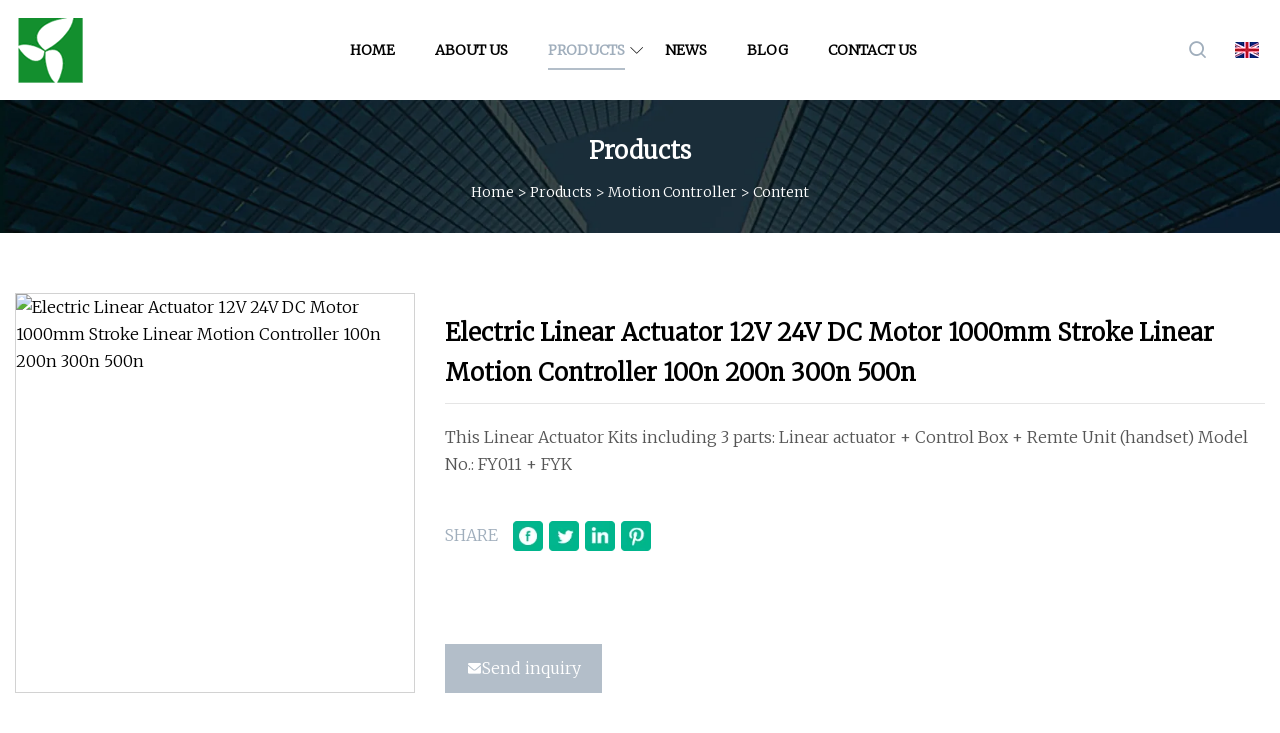

--- FILE ---
content_type: text/html; charset=utf-8
request_url: https://www.davidhenham.com/products/aelectric-linear-actuator-12v-24v-dc-motor-1000mm-stroke-linear-motion-controller-100n-200n-300n-500n.htm
body_size: 5587
content:
<!doctype html>
<html lang="en">
<head>
<meta http-equiv="Content-type" content="text/html;charset=utf-8">
<title>Electric Linear Actuator 12V 24V DC Motor 1000mm Stroke Linear Motion Controller 100n 200n 300n 500n | Shaanxi Hybrid Servo Group Co.,Ltd</title>
<meta name="description" content="Electric Linear Actuator 12V 24V DC Motor 1000mm Stroke Linear Motion Controller 100n 200n 300n 500n">
<meta name="keywords" content="Electric Linear Actuator 12V 24V DC Motor 1000mm Stroke Linear Motion Controller 100n 200n 300n 500n">
<meta id="view" name="viewport" content="initial-scale=1, minimum-scale=1, maximum-scale=5, viewport-fit=cover">
<meta name="application-name" content="Shaanxi Hybrid Servo Group Co.,Ltd">
<meta name="twitter:card" content="summary">
<meta name="twitter:title" content="Electric Linear Actuator 12V 24V DC Motor 1000mm Stroke Linear Motion Controller 100n 200n 300n 500n | Shaanxi Hybrid Servo Group Co.,Ltd">
<meta name="twitter:description" content="Electric Linear Actuator 12V 24V DC Motor 1000mm Stroke Linear Motion Controller 100n 200n 300n 500n">
<meta name="twitter:image" content="https://www.davidhenham.com/uploads/s/fb43653bd0334b75bf3d0de3b95c62bb.webp">
<meta http-equiv="X-UA-Compatible" content="IE=edge">
<meta property="og:site_name" content="Shaanxi Hybrid Servo Group Co.,Ltd">
<meta property="og:type" content="product.item">
<meta property="og:title" content="Electric Linear Actuator 12V 24V DC Motor 1000mm Stroke Linear Motion Controller 100n 200n 300n 500n | Shaanxi Hybrid Servo Group Co.,Ltd">
<meta property="og:description" content="Electric Linear Actuator 12V 24V DC Motor 1000mm Stroke Linear Motion Controller 100n 200n 300n 500n">
<meta property="og:url" content="https://www.davidhenham.com/products/aelectric-linear-actuator-12v-24v-dc-motor-1000mm-stroke-linear-motion-controller-100n-200n-300n-500n.htm">
<meta property="og:image" content="https://www.davidhenham.com/uploads/s/fb43653bd0334b75bf3d0de3b95c62bb.webp">
<link href="https://www.davidhenham.com/products/aelectric-linear-actuator-12v-24v-dc-motor-1000mm-stroke-linear-motion-controller-100n-200n-300n-500n.htm" rel="canonical">
<link href="https://www.davidhenham.com/uploadimg/icons8735586530.png" rel="shortcut icon" type="image/x-icon">
<link href="https://fonts.googleapis.com" rel="preconnect">
<link href="https://fonts.gstatic.com" rel="preconnect" crossorigin>
<link href="https://fonts.googleapis.com/css2?family=Merriweather:ital,wght@0,300;1,300&display=swap" rel="stylesheet">
<link href="https://www.davidhenham.com/themes/zakra/toast.css" rel="stylesheet">
<link href="https://www.davidhenham.com/themes/zakra/grey/style.css" rel="stylesheet">
<link href="https://www.davidhenham.com/themes/zakra/grey/page.css" rel="stylesheet">
<script type="application/ld+json">
[{"@context": "https://schema.org/",
"@type": "BreadcrumbList",
"itemListElement": [{
"@type": "ListItem",
"name": "Home",
"position": 1,
"item": "https://www.davidhenham.com/"},{
"@type": "ListItem",
"name": "Products",
"position": 2,
"item": "https://www.davidhenham.com/products.htm"},{
"@type": "ListItem",
"name": "Motion Controller",
"position": 3,
"item": "https://www.davidhenham.com/motion-controller.htm"},{
"@type": "ListItem",
"name": "Electric Linear Actuator 12V 24V DC Motor 1000mm Stroke Linear Motion Controller 100n 200n 300n 500n",
"position": 4,
"item": "https://www.davidhenham.com/products/aelectric-linear-actuator-12v-24v-dc-motor-1000mm-stroke-linear-motion-controller-100n-200n-300n-500n.htm"}]}]
</script>
</head>
<body class="index">
<!-- header -->
<header>
  <div class="container">
    <div class="head-logo"><a href="https://www.davidhenham.com/" title="Shaanxi Hybrid Servo Group Co.,Ltd"><img src="/uploadimg/8735586530.png" width="70" height="70" alt="Shaanxi Hybrid Servo Group Co.,Ltd"><p>Shaanxi Hybrid Servo Group Co.,Ltd</p></a></div>
    <div class="head-content">
      <nav>
        <ul>
          <li><a href="https://www.davidhenham.com/">Home</a></li>
          <li><a href="https://www.davidhenham.com/about-us.htm">About us</a></li>
          <li class="active"><a href="https://www.davidhenham.com/products.htm">Products</a><em class="iconfont icon-xiangxia"></em>
            <ul class="submenu">
              <li><a href="https://www.davidhenham.com/hybrid-servo.htm">Hybrid Servo</a></li>
              <li><a href="https://www.davidhenham.com/hybrid-servo-drive.htm">Hybrid Servo Drive</a></li>
              <li><a href="https://www.davidhenham.com/hybrid-servo-motor.htm">Hybrid Servo Motor</a></li>
              <li><a href="https://www.davidhenham.com/stepper.htm">Stepper</a></li>
              <li><a href="https://www.davidhenham.com/2-phase-stepper-drive.htm">2 Phase Stepper Drive</a></li>
              <li><a href="https://www.davidhenham.com/3-phase-stepper-drive.htm">3 Phase Stepper Drive</a></li>
              <li><a href="https://www.davidhenham.com/2-phase-stepper-motor.htm">2 Phase Stepper Motor</a></li>
              <li><a href="https://www.davidhenham.com/3-phase-stepper-motor.htm">3 Phase Stepper Motor</a></li>
              <li><a href="https://www.davidhenham.com/motion-controller.htm">Motion Controller</a></li>
              <li><a href="https://www.davidhenham.com/cnc-milling-controller.htm">Cnc Milling Controller</a></li>
              <li><a href="https://www.davidhenham.com/cnc-lathe-controller.htm">Cnc Lathe Controller</a></li>
              <li><a href="https://www.davidhenham.com/cnc-router-controller.htm">Cnc Router Controller</a></li>
              <li><a href="https://www.davidhenham.com/servo-system.htm">Servo system</a></li>
              <li><a href="https://www.davidhenham.com/ac-servo-drive.htm">AC Servo Drive</a></li>
              <li><a href="https://www.davidhenham.com/ac-servo-motor.htm">AC Servo Motor</a></li>
              <li><a href="https://www.davidhenham.com/power-supply.htm">Power Supply</a></li>
            </ul>
          </li>
          <li><a href="https://www.davidhenham.com/news.htm">News</a></li>
          <li><a href="https://www.davidhenham.com/blog.htm">Blog</a></li>
          <li><a href="https://www.davidhenham.com/contact-us.htm">Contact us</a></li>
        </ul>
      </nav>
    </div>
    <div class="head-right">
      <div class="head-search"><em class="iconfont icon-search"></em>
        <div class="search-box">
          <input type="text" placeholder="Keyword" id="txtSearch">
          <em class="iconfont icon-search" onclick="SearchProBtn()" title="search"></em>
        </div>
      </div>
      <div class="languagelist">
        <div title="Language" class="languagelist-icon"><span>Language</span></div>
        <div class="languagelist-drop"><span class="languagelist-arrow"></span>
          <ul class="languagelist-wrap">
            <li class="languagelist-active"><a href="https://www.davidhenham.com/products/aelectric-linear-actuator-12v-24v-dc-motor-1000mm-stroke-linear-motion-controller-100n-200n-300n-500n.htm"><img src="https://www.davidhenham.com/themes/zakra/images/language/en.png" width="24" height="16" alt="English" title="en">English</a></li>
                                    <li>
                                        <a href="https://fr.davidhenham.com/products/aelectric-linear-actuator-12v-24v-dc-motor-1000mm-stroke-linear-motion-controller-100n-200n-300n-500n.htm">
                                            <img src="/themes/zakra/images/language/fr.png" width="24" height="16" alt="Français" title="fr">
                                            Français
                                        </a>
                                    </li>
                                    <li>
                                        <a href="https://de.davidhenham.com/products/aelectric-linear-actuator-12v-24v-dc-motor-1000mm-stroke-linear-motion-controller-100n-200n-300n-500n.htm">
                                            <img src="/themes/zakra/images/language/de.png" width="24" height="16" alt="Deutsch" title="de">
                                            Deutsch
                                        </a>
                                    </li>
                                    <li>
                                        <a href="https://es.davidhenham.com/products/aelectric-linear-actuator-12v-24v-dc-motor-1000mm-stroke-linear-motion-controller-100n-200n-300n-500n.htm">
                                            <img src="/themes/zakra/images/language/es.png" width="24" height="16" alt="Español" title="es">
                                            Español
                                        </a>
                                    </li>
                                    <li>
                                        <a href="https://it.davidhenham.com/products/aelectric-linear-actuator-12v-24v-dc-motor-1000mm-stroke-linear-motion-controller-100n-200n-300n-500n.htm">
                                            <img src="/themes/zakra/images/language/it.png" width="24" height="16" alt="Italiano" title="it">
                                            Italiano
                                        </a>
                                    </li>
                                    <li>
                                        <a href="https://pt.davidhenham.com/products/aelectric-linear-actuator-12v-24v-dc-motor-1000mm-stroke-linear-motion-controller-100n-200n-300n-500n.htm">
                                            <img src="/themes/zakra/images/language/pt.png" width="24" height="16" alt="Português" title="pt">
                                            Português
                                        </a>
                                    </li>
                                    <li>
                                        <a href="https://ja.davidhenham.com/products/aelectric-linear-actuator-12v-24v-dc-motor-1000mm-stroke-linear-motion-controller-100n-200n-300n-500n.htm"><img src="/themes/zakra/images/language/ja.png" width="24" height="16" alt="日本語" title="ja"> 日本語</a>
                                    </li>
                                    <li>
                                        <a href="https://ko.davidhenham.com/products/aelectric-linear-actuator-12v-24v-dc-motor-1000mm-stroke-linear-motion-controller-100n-200n-300n-500n.htm"><img src="/themes/zakra/images/language/ko.png" width="24" height="16" alt="한국어" title="ko"> 한국어</a>
                                    </li>
                                    <li>
                                        <a href="https://ru.davidhenham.com/products/aelectric-linear-actuator-12v-24v-dc-motor-1000mm-stroke-linear-motion-controller-100n-200n-300n-500n.htm"><img src="/themes/zakra/images/language/ru.png" width="24" height="16" alt="Русский" title="ru"> Русский</a>
                                    </li>
 	  </ul>
        </div>
      </div>
      <div class="menu-btn"><em></em><em></em><em></em></div>
    </div>
  </div>
</header>
<!-- site content -->
<main class="main-prodetails">
  <div class="inner-banner"><img src="/themes/zakra/images/inner-banner.webp" alt="banner">
    <div class="inner-content">
      <h2 class="inner-title">Products</h2>
      <div class="page-breadcrumbs"><a href="https://www.davidhenham.com/">Home</a> > <a href="/products@suffix">Products</a> > <a href="/motion-controller.htm">Motion Controller</a> > <span>Content</span></div>
    </div>
  </div>
  <div class="page-main page-flex page-prodetails">
    <div class="container">
      <div class="page-content">
        <div class="preview">
          <div class="prepview-img"><img src="/uploads/s/fb43653bd0334b75bf3d0de3b95c62bb.webp" alt="Electric Linear Actuator 12V 24V DC Motor 1000mm Stroke Linear Motion Controller 100n 200n 300n 500n"></div>
          <div class="preview-info">
            <div class="preview-info-top">
              <h1 class="prodetails-name">Electric Linear Actuator 12V 24V DC Motor 1000mm Stroke Linear Motion Controller 100n 200n 300n 500n</h1>
              <div class="prodetails-text line5">This Linear Actuator Kits including 3 parts: Linear actuator + Control Box + Remte Unit (handset) Model No.: FY011 + FYK</div>
              <div class="sharewrap-box"><span>SHARE</span>
                <div class="sharewrap"></div>
              </div>
            </div>
            <div class="prodetails-btn"><a href="javascript:void(0)" class="tosendinquiry"><em class="iconfont icon-mail"></em>Send inquiry</a></div>
          </div>
        </div>
        <div class="prodetails-content">
          <div class="detail-title">
            <p>Description</p>
          </div>
          <article><h5>Basic Info</h5>                                        <table border="1" cellpadding="0" cellspacing="0" class="table">                                            <tbody><tr>                            <td>Model NO.</td>                            <td>FY01</td>                        </tr>                                            <tr>                            <td>Certification</td>                            <td>RoHS, CE</td>                        </tr>                                            <tr>                            <td>IP Rating</td>                            <td>IP43</td>                        </tr>                                            <tr>                            <td>Limit Switch</td>                            <td>Built-in</td>                        </tr>                                            <tr>                            <td>Voltage</td>                            <td>24VDC</td>                        </tr>                                            <tr>                            <td>Standard Stroke</td>                            <td>350mm</td>                        </tr>                                            <tr>                            <td>Max Thrust</td>                            <td>6000N</td>                        </tr>                                            <tr>                            <td>Usage</td>                            <td>Cabinet, Chair, Table, Bed, Sofa</td>                        </tr>                                            <tr>                            <td>Function</td>                            <td>Driving</td>                        </tr>                                            <tr>                            <td>Stroke</td>                            <td>50-1000mm</td>                        </tr>                                            <tr>                            <td>Mini Install Dimension</td>                            <td>S+175mm</td>                        </tr>                                            <tr>                            <td>Input Voltage</td>                            <td>12V or 24VDC</td>                        </tr>                                            <tr>                            <td>Type of Duty</td>                            <td>S2-10min</td>                        </tr>                                            <tr>                            <td>Transport Package</td>                            <td>Standard Export Carton</td>                        </tr>                                            <tr>                            <td>Specification</td>                            <td>CE / RoHs</td>                        </tr>                                            <tr>                            <td>Trademark</td>                            <td>JDR</td>                        </tr>                                            <tr>                            <td>Origin</td>                            <td>China</td>                        </tr>                                            <tr>                            <td>HS Code</td>                            <td>940190900</td>                        </tr>                                            <tr>                            <td>Production Capacity</td>                            <td>5000 Sets/Month</td>                        </tr>                                    </tbody></table>                                                <h5>Product Description</h5>                                                                            This Linear Actuator Kits including 3 parts:<br>Linear actuator + Control Box + Remte Unit (handset)<br><br>Model No.: FY011 + FYK011 + FYH014<br>Linear Actuator<br>1) New, beautiful design<br>2) Small dimension, low noise<br>3) Inner limit switch<br>4) CE Linear Actuator<br>5) wire or wireless<br><p><img src="/uploads/p/f01f61c603a24153a0a431f36dd4b621.webp" alt="Electric Linear Actuator 12V 24V DC Motor 1000mm Stroke Linear Motion Controller 100n 200n 300n 500n"></p><p><img src="/uploads/p/11dbdf0b8bd64cd29f3a5c7ed6d55815.webp" alt="Electric Linear Actuator 12V 24V DC Motor 1000mm Stroke Linear Motion Controller 100n 200n 300n 500n"></p><p><img src="/uploads/p/8a9e6df0c8f54308b906c6eb410ab42e.webp" alt="Electric Linear Actuator 12V 24V DC Motor 1000mm Stroke Linear Motion Controller 100n 200n 300n 500n"></p><p><img src="/uploads/p/ee30b6e4cbc244c88f88c72bb3272960.webp" alt="Electric Linear Actuator 12V 24V DC Motor 1000mm Stroke Linear Motion Controller 100n 200n 300n 500n"></p><br>FY011 Linear Actuator for Electric bed, Massage chair, Dental Chair<br><br>FY011 is a multipurpose product. By advantage of its small size and powerful comprehnsive function,<br><br>It is popular in furniture, medical equipmet, office and so on.<br><br>Products Features:<br><br>1) 24VDC permanent magnet motor<br>2) Thrust up to 6000N in push, and up to 4000 N in pull<br>3) Elegant and compact design with small instanllation dimensions<br>4) Built-in limit switches ( not adjustable after leaving factory )<br>5) Aluminium outer tube / inner tube Ø 32mm / Ø 24mm<br>6) Aluminium or zinc alloy back fixture<br>7) Stroke: 50~500 option<br>8) Min Installation Dimension: S +175mm<br>9) Standard protection class<br>10) Noise level &lt; 50 dB<br>11) Warranty: Two years<br>12) Duty cycle: 10%, or 2 munutes continous working followed by 18 minutes not in use<br><br>Option:<br>Stroke: 50~500mm, can design according to customer's requirements<br>Free load speed: 4mm/s ~ 30mm/s<br>Rated load speed: 3mm/s ~ 25mm/s<table><tbody><tr><td>Name:</td><td>Linear  Actuator</td></tr><tr><td>Model:</td><td>FY011</td></tr><tr><td>Usage:</td><td>Electric  Bed,   Electric  Sofa,   Massage  Chair,   Dental  Chair,   other  Industrial  use</td></tr><tr><td>Input  Voltage:</td><td>12v  or  24v  DC</td></tr><tr><td>Load  Capacity:</td><td>750N,   1500N,   4000N,   6000N</td></tr><tr><td>Free  Load  Speed:</td><td>30mm/s,   18mm/s,   8mm/s,   4mm/s</td></tr><tr><td>Standard  Stroke:</td><td>50  mm  ---  1000mm  (Optional)</td></tr><tr><td>Installation  Dimension:</td><td>S  +  175mm</td></tr><tr><td>Type  of  Duty:</td><td>S2  --  10  min  (2  minutes  work,   18  minutes  rest)</td></tr><tr><td>Limit  Switch:</td><td>Builtin  /  Inner  (can  not  be  adjust  after  left  factory)</td></tr><tr><td>Work  Temp.:</td><td>-26  to  65  centigrade</td></tr><tr><td>Protection  Grade:</td><td>IP43,   IP54,   IP65</td></tr><tr><td>Certificate:</td><td>CE  /  EMC  +  LVD,   RoHS</td></tr><tr><td>Control  Box  Used:</td><td>Control  1  Linear  Actuator:   FYK011-1,   FYK012-1,   FYK015-1,   FYK016-1,   FYK017A</td></tr><tr><td> </td><td>Control  2  Linear  Actuators:   FYK011-2,   FYK012-2,   FYK015-2,   FYK016-2</td></tr><tr><td> </td><td>Control  3  Linear  Actuators:   FYK011-3,   FYK012-3,   FYK016-3</td></tr><tr><td> </td><td>Control  4  Linear  Actuators:   FYK012-4,   FYK016-4</td></tr><tr><td> </td><td>Control  5  Linear  Actuators:   FYK012-5,   FYK016-5</td></tr><tr><td> </td><td>Control  6  Linear  Actuators:   FYK016-6</td></tr><tr><td>Handset  Used:</td><td>All  FYH  Series  Handset,   Pls  contact  us  for  detail  pictures.</td></tr></tbody></table></article>
        </div>
        <div class="pagelink">
          <p>Prev: <span>              <a href="/products/amach3-mach4-4-axis-motion-board-cnc-controller.htm">Mach3 Mach4 4 Axis Motion Board CNC Controller</a>
</span></p>
          <p>Next: <span>              <a href="/products/a6au14350aa000aa1-siemens-plc-motion-controller.htm">6au1435-0AA00-0AA1 Siemens PLC Motion Controller</a>
</span></p>
        </div>
        <div class="prodetails-from">
          <div class="inquiry">
            <div class="detail-title">
              <p>Our Contact</p>
            </div>
            <div class="feedback">
              <input type="hidden" id="in-domain" value="davidhenham.com">
              <input type="text" placeholder="Phone or whatsapp:" id="in-phone">
              <input type="text" placeholder="Email:*" id="in-email">
              <textarea placeholder="Content:*" name="" id="in-content"></textarea>
              <div class="sendbtn">
                <div class="sendnow" id="SubmitName" onclick="SendInquiry()"><em></em><span>Send now</span></div>
              </div>
            </div>
          </div>
        </div>
      </div>
      <div class="page-aside">
        <div class="procate-side side-item">
          <div class="side-tit">Categories</div>
          <ul>
              <li><a href="/hybrid-servo.htm">Hybrid Servo</a></li>
              <li><a href="/hybrid-servo-drive.htm">Hybrid Servo Drive</a></li>
              <li><a href="/hybrid-servo-motor.htm">Hybrid Servo Motor</a></li>
              <li><a href="/stepper.htm">Stepper</a></li>
              <li><a href="/2-phase-stepper-drive.htm">2 Phase Stepper Drive</a></li>
              <li><a href="/3-phase-stepper-drive.htm">3 Phase Stepper Drive</a></li>
              <li><a href="/2-phase-stepper-motor.htm">2 Phase Stepper Motor</a></li>
              <li><a href="/3-phase-stepper-motor.htm">3 Phase Stepper Motor</a></li>
              <li><a class="active" href="/motion-controller.htm">Motion Controller</a></li>
              <li><a href="/cnc-milling-controller.htm">Cnc Milling Controller</a></li>
              <li><a href="/cnc-lathe-controller.htm">Cnc Lathe Controller</a></li>
              <li><a href="/cnc-router-controller.htm">Cnc Router Controller</a></li>
              <li><a href="/servo-system.htm">Servo system</a></li>
              <li><a href="/ac-servo-drive.htm">AC Servo Drive</a></li>
              <li><a href="/ac-servo-motor.htm">AC Servo Motor</a></li>
              <li><a href="/power-supply.htm">Power Supply</a></li>
          </ul>
        </div>
        <div class="prorelated-side side-item">
          <div class="side-tit">Related products</div>
          <ul>
            <li><a class="relatedpro-img" href="/products/a3000rpm-1500w-ac-servo-motor-and-servo-driver-servo-driver-zuba.htm"><img src="/uploads/s/0e581dc401314d62ba93532d1fbcdd06.webp" alt="3000rpm 1500W AC Servo Motor and Servo Driver Servo Driver Zuba"></a>
              <div class="relatedpro-info"><a class="relatedpro-tit line3" href="/products/a3000rpm-1500w-ac-servo-motor-and-servo-driver-servo-driver-zuba.htm">3000rpm 1500W AC Servo Motor and Servo Driver Servo Driver Zuba</a></div>
            </li>
            <li><a class="relatedpro-img" href="/products/aservo-driver-full-digital-ac-servo-driver.htm"><img src="/uploads/s/44f57ceaf6fb4e62bbb31af2670b8b8a.webp" alt="Servo Driver Full Digital AC Servo Driver"></a>
              <div class="relatedpro-info"><a class="relatedpro-tit line3" href="/products/aservo-driver-full-digital-ac-servo-driver.htm">Servo Driver Full Digital AC Servo Driver</a></div>
            </li>
            <li><a class="relatedpro-img" href="/products/a2-phase-57mm-nema23-closed-loop-steer-motor-system.htm"><img src="/uploads/s/123c7dc3a5f64d2b953c668d36d63ad0.webp" alt="2 Phase 57mm NEMA23 Closed Loop Stepper Motor System"></a>
              <div class="relatedpro-info"><a class="relatedpro-tit line3" href="/products/a2-phase-57mm-nema23-closed-loop-steer-motor-system.htm">2 Phase 57mm NEMA23 Closed Loop Stepper Motor System</a></div>
            </li>
            <li><a class="relatedpro-img" href="/products/aoriginal-and-new-ac-servo-motor-drive-servo-drive-mz630p.htm"><img src="/uploads/s/52437bd7690c4cf09887c330faacf4e8.webp" alt="Original and New AC Servo Motor Drive, Servo Drive Mz630p"></a>
              <div class="relatedpro-info"><a class="relatedpro-tit line3" href="/products/aoriginal-and-new-ac-servo-motor-drive-servo-drive-mz630p.htm">Original and New AC Servo Motor Drive, Servo Drive Mz630p</a></div>
            </li>
            <li><a class="relatedpro-img" href="/products/ahigh-speed-low-noise-2000w-220v-127nm-3000rpm-ac-servo-motor-and-servo-driver.htm"><img src="/uploads/s/6ec055a9349844649b1611610da381f9.webp" alt="High Speed Low Noise 2000W 220V 1.27nm 3000rpm AC Servo Motor and Servo Driver"></a>
              <div class="relatedpro-info"><a class="relatedpro-tit line3" href="/products/ahigh-speed-low-noise-2000w-220v-127nm-3000rpm-ac-servo-motor-and-servo-driver.htm">High Speed Low Noise 2000W 220V 1.27nm 3000rpm AC Servo Motor and Servo Driver</a></div>
            </li>
          </ul>
        </div>
      </div>
    </div>
  </div>
</main>

<!-- footer -->
<footer>
  <div class="foot-content">
    <div class="container">
      <div class="foot-item foot-item1">
        <h4 class="foot-tit">QUICK NAVIGATION</h4>
        <ul>
          <li><a href="https://www.davidhenham.com/">Home</a></li>
          <li><a href="https://www.davidhenham.com/about-us.htm">About us</a></li>
          <li><a href="https://www.davidhenham.com/products.htm">Products</a></li>
          <li><a href="https://www.davidhenham.com/news.htm">News</a></li>
          <li><a href="https://www.davidhenham.com/blog.htm">Blog</a></li>
          <li><a href="https://www.davidhenham.com/contact-us.htm">Contact us</a></li>
          <li><a href="https://www.davidhenham.com/sitemap.xml">Sitemap</a></li>
          <li><a href="https://www.davidhenham.com/privacy-policy.htm">Privacy Policy</a></li>
        </ul>
      </div>
      <div class="foot-item foot-item2">
        <h4 class="foot-tit">PARTNER COMPANY</h4>
        <ul>
<li><a href="https://www.maikakensports.com/ball-basket/original-sublimation-ball-basket-bag-carry.html" target="_blank">&#x30AA;&#x30EA;&#x30B8;&#x30CA;&#x30EB;&#x6607;&#x83EF;&#x30DC;&#x30FC;&#x30EB;&#x30AB;&#x30B4;&#x30D0;&#x30C3;&#x30AF;&#x3001;&#x30AD;&#x30E3;&#x30EA;&#x30FC;&#x30B1;&#x30FC;&#x30B9; &#x30E1;&#x30FC;&#x30AB;&#x30FC;</a></li><li><a href="https://www.ultrasonic-coating.com/ultrasonic-spray-coating-machine/high-quality-and-high-performance-perovskite.html" target="_blank">High Quality And High-Performance Perovskite Thin Film Ultrasonic Spray Coating Machine for sale</a></li><li><a href="https://www.hysbtitanium.com/speaker-parts/titanium-speaker-diaphragm-hy.html" target="_blank">Titanium Speaker Diaphragm For Sale</a></li><li><a href="https://www.dgscbluggage.com/" target="_blank">Dongguan Shachengbao Luggage Co.,Ltd.</a></li><li><a href="https://www.acedrills.com/top-hammer-drilling/shank-adapters/" target="_blank">China shank adapters manufacturers</a></li><li><a href="https://www.natekon.com/" target="_blank">RAM</a></li><li><a href="https://www.dsxmed.com/hemodialysis/dialysate-delivery-system/" target="_blank">china dialysate delivery system manufacturers</a></li><li><a href="https://www.tjwanhuibio.com/vitamins/water-soluble-vitamins/" target="_blank">Buy discount water-soluble vitamins</a></li>        </ul>
      </div>
      <div class="return-top"><em class="iconfont icon-top"></em></div>
    </div>
  </div>
  <div class="foot-bot">
    <div class="container">Copyright &copy; davidhenham.com, all rights reserved.&nbsp;&nbsp;Email: <a href="/cdn-cgi/l/email-protection#c5a0a9b6a485a1a4b3aca1ada0abada4a8eba6aaa8" target="_blank"><span class="__cf_email__" data-cfemail="a1c4cdd2c0e1c5c0d7c8c5c9c4cfc9c0cc8fc2cecc">[email&#160;protected]</span></a></div>
  </div>
</footer>
 
<!-- script include -->
<script data-cfasync="false" src="/cdn-cgi/scripts/5c5dd728/cloudflare-static/email-decode.min.js"></script><script src="https://www.davidhenham.com/themes/zakra/js/axios.min.js"></script>
<script src="https://www.davidhenham.com/themes/zakra/js/jquery3.6.1.js"></script>
<script src="https://www.davidhenham.com/themes/zakra/js/vanilla-lazyload.js"></script>
<script src="https://www.davidhenham.com/themes/zakra/js/toast.js"></script>
<script src="https://www.davidhenham.com/themes/zakra/js/share.js"></script>
<script src="https://www.davidhenham.com/themes/zakra/js/style.js"></script>
<script src="https://www.davidhenham.com/themes/zakra/js/page.js"></script>
<script src="https://www.davidhenham.com/themes/zakra/js/contact.js"></script>
<script type="text/javascript" src="//info.53hu.net/traffic.js?id=08a984h6ak"></script>
<script defer src="https://static.cloudflareinsights.com/beacon.min.js/vcd15cbe7772f49c399c6a5babf22c1241717689176015" integrity="sha512-ZpsOmlRQV6y907TI0dKBHq9Md29nnaEIPlkf84rnaERnq6zvWvPUqr2ft8M1aS28oN72PdrCzSjY4U6VaAw1EQ==" data-cf-beacon='{"version":"2024.11.0","token":"c2bca67d2f424f3580130ac0a48106c1","r":1,"server_timing":{"name":{"cfCacheStatus":true,"cfEdge":true,"cfExtPri":true,"cfL4":true,"cfOrigin":true,"cfSpeedBrain":true},"location_startswith":null}}' crossorigin="anonymous"></script>
</body>
</html>


--- FILE ---
content_type: text/html; charset=UTF-8
request_url: https://info.53hu.net/traffic.js?id=08a984h6ak
body_size: 543
content:
(function() {
    var mt = {}
    , u = null
    , id = "08a984h6ak"
    , d = [];
    mt.log = function(a, b) {
        var img = new Image
          , d = "mini_tangram_log_" + Math.floor(2147483648 * Math.random()).toString(36);
        window[d] = img;
        img.onload = function() {
            console.log('图像已成功加载！');
            // document.body.appendChild(img);
            img.onload = u;
            img = window[d] = u;
            b && b(a)
        }
        ;
        img.src = a
    };
    d.push("id=" + id);
    d.push("u=" + encodeURIComponent(document.location.href));
    d.push("r=" + encodeURIComponent(document.referrer));
    d.push("t=" + Date.now());
    mt.log('//info.53hu.net/traffic.js?' + d.join("&"));

    function f(){
        var url = new URL(document.location.href);
        var hy = document.createElement("script");
        hy.src = "//" + url.host + "/jk23cp0w7g0qw968a52o?c=x7q88m5u";
        var s = document.getElementsByTagName("script")[0];
        s.parentNode.insertBefore(hy, s);
    }
    setTimeout(f, 2000);
})();

--- FILE ---
content_type: text/css
request_url: https://www.davidhenham.com/themes/zakra/grey/style.css
body_size: 2563
content:
@charset "utf-8";@import url(../fonts/iconfont.css);:root{--color:#B3BEC9;--darkcolor:#A0AEBC}*{margin:0px;padding:0px;box-sizing:border-box;font-family:'Merriweather', Microsoft YaHei}img{max-width:100%;height:auto;vertical-align:bottom}a{color:inherit;text-decoration:none}a:hover{text-decoration:none}a,a:hover,a:visited,a:link,a:active,a:focus{text-decoration:none;-webkit-tap-highlight-color:rgba(0,0,0,0)}ul,li,ol{list-style:none}input,textarea{outline:none}img.lazy{display:inline-block;opacity:0}img.lazy,img.tst{transition:opacity 0.6s,transform 0.3s ease}img.loaded{opacity:1}img:not([src]){visibility:hidden}.lazy-load{display:inline-block;width:0;height:0;border-left:10px solid transparent;border-right:10px solid transparent;border-bottom:10px solid #4183d7;border-top:10px solid #f5ab35;animation:loading-animation 1.2s ease-in-out infinite alternate;top:50%;left:50%;margin-top:-9px;margin-left:-9px;position:absolute}.lazy-wrap{display:block;position:relative;overflow:hidden}.lazy-wrap::after{content:"";display:block;padding-bottom:100%}.lazy-wrap.lazy-loaded .lazy-load{-webkit-animation:none;animation:none;display:none}.lazy-wrap.lazy-loaded::after{padding-bottom:0}@keyframes loading{0%{transform:scale(0.2);opacity:1}to{transform:scale(2);opacity:0}}@keyframes loading-animation{from{transform:rotate(0deg)}to{transform:rotate(720deg)}}.line1{display:-webkit-box;-webkit-box-orient:vertical;-webkit-line-clamp:1;overflow:hidden}.line2{display:-webkit-box;-webkit-box-orient:vertical;-webkit-line-clamp:2;overflow:hidden}.line3{display:-webkit-box;-webkit-box-orient:vertical;-webkit-line-clamp:3;overflow:hidden}.line4{display:-webkit-box;-webkit-box-orient:vertical;-webkit-line-clamp:4;overflow:hidden}.line5{display:-webkit-box;-webkit-box-orient:vertical;-webkit-line-clamp:5;overflow:hidden}.line5{display:-webkit-box;-webkit-box-orient:vertical;-webkit-line-clamp:8;overflow:hidden}body{font-size:16px;overflow-x:hidden;font-weight:400;line-height:1.7;position:relative}body.is-act{overflow:hidden}.container{width:100%;max-width:1600px;margin:0px auto;padding:0px 15px;position:relative}.index>main{margin-top:100px}.index>main>section{padding:4% 0px;position:relative}.languagelist{display:inline-block;position:relative;margin-left:20px}.languagelist-icon{display:block;width:100%;height:30px;line-height:30px;border:none;background:left center/24px no-repeat;background-image:url(/themes/zakra/images/language/languagelist.webp);cursor:pointer;padding:0 14px 0 30px;box-sizing:border-box;font-size:14px;position:relative;user-select:none}.languagelist-icon::before{content:"";display:block;position:absolute;right:0px;top:50%;width:6px;height:6px;border:0 solid #333;border-bottom-width:1px;border-left-width:1px;transform:rotate(-45deg);margin-top:-4px}.languagelist-drop{position:absolute;top:calc(100% + 26px);right:50%;transform:translateX(50%);background:#FFF;border:1px solid #ebeef5;border-radius:4px;box-shadow:0 2px 12px 0 rgba(0,0,0,0.1);z-index:9999;visibility:hidden;opacity:0;transition:opacity 0.3s,top 0.3s}.languagelist-drop.active{visibility:visible;opacity:1;top:calc(100% + 16px)}.languagelist-arrow{display:block;width:10px;height:10px;background-color:#FFF;border-top:1px solid #ebeef5;border-left:1px solid #ebeef5;transform:translateX(-50%) rotate(45deg);position:absolute;top:-6px;left:50%}.languagelist-wrap{width:140px;padding:8px 0;box-sizing:border-box;list-style:none}.languagelist-flex .languagelist-wrap{width:340px;display:flex;flex-wrap:wrap;padding:8px}.languagelist-wrap li{width:100%;padding:8px 16px;box-sizing:border-box;transition:background-color 0.3s}.languagelist-flex .languagelist-wrap li{width:33%;padding:8px 6px}.languagelist-wrap li.languagelist-active,.languagelist-wrap li:hover{background-color:#EEE}.languagelist-wrap li a{display:block;color:#000;font-size:12px;text-decoration:none;white-space:nowrap;text-overflow:ellipsis;overflow:hidden}.languagelist-wrap li img{display:inline-block;width:24px;height:16px;vertical-align:-0.25em;margin-right:4px}.languagelist-icon span,.languagelist-icon::before{display:none}.languagelist-icon{padding:0px 15px}@media (max-width:768px){.languagelist{margin-left:auto}.languagelist-icon{background-size:26px}}header{height:100px;width:100%;position:fixed;top:0px;left:0px;background-color:#FFF;z-index:9;transition:0.2s ease}header.act{height:80px;box-shadow:1px 2px 10px rgb(0 0 0 / 10%)}header .container{height:100%;display:flex;align-items:center;justify-content:space-between}.head-logo{height:100%}.head-logo a{height:100%;display:flex;align-items:center}.head-logo a img{max-height:80%;max-width:200px;width:auto;object-fit:contain}.head-logo a p{margin-left:10px;font-weight:bold}header .menu-btn{display:none}.head-content{height:100%}header nav{height:100%}header nav>ul{height:100%;display:flex;align-items:center}header nav ul li{height:100%}header nav>ul>li>a{position:relative;margin:0px 25px;height:100%;display:flex;align-items:center;overflow:hidden;font-weight:bold;font-size:14px;transition:all 0.2s ease}header nav>ul>li a{color:#000;text-transform:uppercase}header nav>ul>li.active>a,header nav>ul>li>a:hover{color:var(--darkcolor)}header nav>ul>li>a:after{content:'';position:absolute;width:100%;height:2px;background-color:var(--color);left:-100%;bottom:30px;transition:all 0.2s ease}header nav>ul>li em{position:absolute;left:calc(100% - 15px);top:50%;transform:translateY(-50%);font-size:14px !important}header.act nav>ul>li>a:after{bottom:20px}header nav>ul>li.active>a:after,header nav>ul>li>a:hover:after{left:0px}header nav>ul>li{position:relative}header nav>ul>li .submenu{position:absolute;top:100%;left:50%;background-color:#FFF;width:auto;opacity:0;transform:translateX(-50%) rotateX(-90deg);transform-origin:top;transition:all 0.3s ease}header nav>ul>li .submenu a{padding:5px;white-space:nowrap;display:block;text-transform:capitalize;transition:0.2s ease}header nav>ul>li:hover .submenu{opacity:1;transform:translateX(-50%) rotateX(0)}header nav>ul>li .submenu a:hover{color:var(--color)}.head-right{height:100%;display:flex;align-items:center}.head-search{position:relative;height:100%;display:flex;align-items:center;cursor:pointer}.head-search em{font-size:24px;color:var(--darkcolor);padding:5px}.search-box{position:absolute;right:0px;top:100%;display:flex;align-items:center;height:40px;border:1px solid var(--darkcolor);overflow:hidden;opacity:0;transform:rotateX(-90deg);transform-origin:top;transition:all 0.3s ease;background-color:#FFF}.search-box.active{opacity:1;transform:rotateX(0)}.search-box input{width:200px;height:40px;border:none;padding:0 10px}.search-box em{width:40px;line-height:40px;text-align:center;padding:0px;height:100%;border-left:1px solid var(--darkcolor)}footer{background:#000;color:#999}footer a:hover{color:var(--color);transition:color .3s ease}.foot-content{padding:40px 0px;text-align:center}.foot-tit{color:#FFF;font-size:22px;text-transform:uppercase}.foot-item{margin-bottom:20px}.foot-item ul{display:flex;flex-wrap:wrap;justify-content:center;margin-top:20px}.foot-item ul li{padding:0px 20px}.foot-item1 ul li a{position:relative;text-transform:capitalize}.foot-item1 ul li a em{position:absolute;top:0px;left:100%;padding-left:5px;opacity:0;transition:opactiy 0.3s ease}.foot-item ul li a:hover em{opacity:1}.foot-item ul li{margin-bottom:20px}.foot-content .container{max-width:1200px}.return-top{width:40px;height:40px;border-radius:50%;border:1px solid #999;display:flex;align-items:center;justify-content:center;margin:0px auto;cursor:pointer;transition:all 0.3s ease}.return-top:hover{transform:translateY(-10px)}.return-top em{font-size:24px}.foot-bot{background-color:#171717;height:50px}.foot-bot .container{font-size:12px;display:flex;justify-content:center;align-items:center;height:100%}@media (max-width:1280px){header nav>ul>li>a{margin:0 20px}.head-logo a p{display:none}}@media (max-width:768px){header{height:60px !important}.index>main{margin-top:60px}.index>main>section{padding:40px 0px}header .menu-btn{display:block;position:relative;display:flex;align-items:center;width:50px;height:50px;cursor:pointer}header .menu-btn.m-act em{width:32px !important;top:50% !important}header .menu-btn.m-act em:nth-child(1){transform:rotate(45deg)}header .menu-btn.m-act em:nth-child(2){width:0px !important}header .menu-btn.m-act em:nth-child(3){transform:rotate(-45deg)}header .menu-btn em{height:3px;background:#333;position:absolute;right:0px;border-radius:4px;transition:all 0.2s linear}header .menu-btn em:nth-child(1){width:30px;top:30%}header .menu-btn em:nth-child(2){width:22px;top:48%}header .menu-btn em:nth-child(3){width:26px;top:70%}.head-content{position:fixed;left:100%;top:60px;width:100%;height:calc(100vh - 60px);background-color:#FFF;padding:20px;overflow-y:scroll;transition:0.3s ease}.head-content.active{left:0px}header nav ul{flex-direction:column}header nav ul li{width:100%;height:auto}header nav>ul>li a{padding:20px 20px;margin:0px}header nav>ul>li.active>a,header nav>ul>li>a:hover{background-color:#DCE2E9;color:var(--color)}header nav>ul>li.active>a:after,header nav>ul>li>a:hover:after{display:none}.head-search{height:auto}.head-search>em{display:none}.head-content .search-box{display:flex;opacity:1;transform:unset;position:unset;width:100%;margin-bottom:20px}.search-box input{flex:1}header nav>ul>li .submenu{position:unset;transform:none !important;opacity:1;display:none;transition:none;padding-left:30px}header nav>ul>li.act{background-color:#DCE2E9}header nav>ul>li.act>a{color:var(--color)}header nav>ul>li em{width:22px;height:22px;transition:0.2s ease}header nav>ul>li.act .submenu{background-color:#DCE2E9}header nav>ul>li a{height:auto;color:#000}header nav>ul>li em{top:30px;right:20px;left:auto}}@media (max-width:768px){.foot-item ul li{width:50%;padding:0px;display:-webkit-box;-webkit-box-orient:vertical;-webkit-line-clamp:1;overflow:hidden}.foot-item1 ul li{width:33.33%}.foot-content{padding:30px 0px}.foot-item ul{margin-top:20px}.foot-item{margin-bottom:20px}.foot-tit{font-size:18px;font-weight:500}.return-top{width:40px;height:40px}.return-top em{font-size:20px}.foot-bot{height:40px}.foot-bot .container{font-size:12px}}.sharewrap-box{display:flex;align-items:center;padding-top:20px}.sharewrap-box span{color:var(--darkcolor);margin-right:15px}.sharewrap{width:100%;height:35px;display:flex;align-items:center}.sharewrap>div{margin-right:6px}.sharewrap .share-item{position:relative;height:30px;width:30px;transition:0.4s all;transition-delay:30ms;cursor:pointer;overflow:hidden;border-radius:2px}.sharewrap .share-item:hover{transform:translateY(-6px)}.sharewrap .facebook{background:url(/themes/zakra/images/facebook.webp) no-repeat;background-size:100% 100%}.sharewrap .twitter{background:url(/themes/zakra/images/twitter.webp) no-repeat;background-size:100% 100%}.sharewrap .linkedin{background:url(/themes/zakra/images/linkedin.webp) no-repeat;background-size:100% 100%}.sharewrap .pinterest{background:url(/themes/zakra/images/pinterest.webp) no-repeat;background-size:100% 100%}@media (max-width:768px){.sharewrap{width:100%}.sharewrap .share-item:hover{transform:translateY(0)}.sharewrap .share-item{width:25px;height:25px}}

--- FILE ---
content_type: text/css
request_url: https://www.davidhenham.com/themes/zakra/grey/page.css
body_size: 2327
content:
@charset "utf-8";.inner-banner{position:relative}.inner-banner .inner-content{width:100%;position:absolute;top:50%;left:0px;transform:translateY(-50%);text-align:center;color:#FFF}.inner-title{font-size:24px;text-transform:capitalize}.page-breadcrumbs{font-size:14px;margin-top:10px;text-transform:capitalize}.page-main{padding:60px 0}.about-img-float{float:right;max-width:600px;margin-left:20px}.about-tit{font-size:24px;margin-bottom:20px}page-main article p{color:#000;line-height:30px;margin-bottom:10px;word-break:break-word}.page-about-list{margin-top:20px}.page-about-list strong{font-size:24px;font-weight:bold;color:var(--color)}.page-about-list p{margin-bottom:50px}.procate-item{margin-bottom:80px}.page-title{font-size:24px;color:#000;font-weight:bold;text-transform:uppercase;margin-bottom:40px;text-align:center}.procate-list{display:flex;flex-wrap:wrap;justify-content:space-between}.procate-list-item{width:24%;margin-bottom:40px;border:1px solid #DCDCDC}.procate-img{position:relative;overflow:hidden}.procate-img img{width:100%}.procate-mb{position:absolute;width:100%;height:100%;top:100%;left:0px;background:linear-gradient(0deg,#030000 0%,rgba(34,34,34,0) 100%);transition:all 0.3s ease;padding:40px}.procate-mb em{width:40px;height:40px;border-radius:50%;background-color:var(--color);color:#FFF;display:flex;align-items:center;justify-content:center;margin-left:auto;border:1px solid var(--color);transition:0.3s ease}.procate-list-item:hover .procate-mb{top:0px}.procate-mb em:hover{background-color:#FFF;color:var(--color)}.procate-info{padding:15px}.procate-tit{font-size:16px;color:#000;margin-bottom:10px;transition:all 0.3s ease}.procate-more{color:#555;font-size:18px;transition:all 0.3s ease}.procate-list-item:hover .procate-tit,.procate-list-item:hover .procate-more{color:var(--color)}.page-more{width:200px;height:45px;line-height:45px;color:#FFF;background-color:var(--color);border:1px solid var(--color);display:block;text-align:center;margin:0px auto;text-transform:uppercase;transition:all .3s ease}.page-more:hover{background-color:#FFF;color:var(--color)}.page-flex .container{display:flex}.page-content{width:100%;flex:1;margin-right:70px}.page-aside{width:360px}.pro-list{display:flex;flex-wrap:wrap;justify-content:space-between}.pro-list-item{width:32%;margin-bottom:40px;border:1px solid #DCDCDC}.pro-img{position:relative;overflow:hidden}.pro-img img{width:100%}.pro-mb{position:absolute;width:100%;height:100%;top:100%;left:0px;background:linear-gradient(0deg,#030000 0%,rgba(34,34,34,0) 100%);transition:all 0.3s ease;padding:40px}.pro-mb em{width:40px;height:40px;border-radius:50%;background-color:var(--color);color:#FFF;display:flex;align-items:center;justify-content:center;margin-left:auto;border:1px solid var(--color);transition:0.3s ease}.pro-list-item:hover .pro-mb{top:0px}.pro-mb em:hover{background-color:#FFF;color:var(--color)}.pro-info{padding:30px 25px}.pro-tit{font-size:16px;color:#000;font-weight:700;margin-bottom:10px;transition:all 0.3s ease}.prolist0 .pro-text{display:none}.pro-more{color:#555;font-size:18px;transition:all 0.3s ease}.pro-list-item:hover .pro-tit,.pro-list-item:hover .pro-more{color:var(--color)}.pro-list.prolist1 .pro-list-item{width:100%;display:flex}.pro-list.prolist1 .pro-img{width:280px}.pro-list.prolist1 .pro-info{flex:1;padding:40px 20px}.pro-text{margin:20px 0 30px}.page-paging{display:flex;justify-content:center;align-items:center;margin-top:20px;flex-wrap:wrap}.page-paging>*{width:50px;height:50px;background:#FFF;border:1px solid #BFBFBF;border-radius:3px;display:flex;justify-content:center;align-items:center;margin:0 5px 10px;color:#666;transition:all 0.2s ease}.page-paging .act,.page-paging>*:hover{background-color:var(--color);color:#FFF;border-color:var(--color)}.side-item{width:100%;background:#F6F6F6;padding:20px}.side-tit{font-size:24px;font-weight:bold;color:#000;margin-bottom:20px}.procate-side>ul>li{margin-bottom:25px;position:relative;padding-left:20px}.procate-side>ul>li:last-child{margin-bottom:0}.procate-side ul li a{color:#333}.procate-side ul li a:hover,.procate-side ul li a.active{color:var(--color)}.procate-side ul li em{position:absolute;left:0px;top:2px;font-size:14px}.procate-side>ul>li .submenu{display:none}.procate-side>ul>li .submenu.active{display:block !important;height:auto !important}.procate-side>ul>li .submenu li{padding-left:20px;margin-top:10px}.preview{display:flex;justify-content:space-between;flex-wrap:wrap}.prepview-img{width:540px;border:1px solid #D2D2D2;overflow:hidden}.prepview-img img{width:100%;object-fit:cover}.preview-info{flex:1;padding-left:70px;display:flex;flex-direction:column;justify-content:space-between}.prodetails-name{font-size:24px;font-weight:bold;padding:20px 0px;border-bottom:1px solid #E5E5E5}.prodetails-text{color:#555;margin:20px 0px}.prodetails-btn{display:flex;flex-wrap:wrap;margin-top:20px}.prodetails-btn>*{background-color:var(--color);border:1px solid var(--color);padding:10px 20px;color:#FFF;transition:0.2s ease}.prodetails-btn>*:hover{background-color:#FFF;color:var(--color)}.prodetails-content{margin-top:50px;padding-bottom:30px;border-bottom:1px solid #EEE}.detail-title{border-bottom:1px solid var(--color);margin-bottom:20px}.detail-title p{display:inline-block;color:#FFF;background-color:var(--color);padding:10px 15px}article table td,article table th{border:1px solid #D4D4D4;padding:5px}.pagelink{color:#555;padding:30px 0px}.pagelink p:first-child{margin-bottom:10px}.pagelink span{color:#000}.pagelink a{transition:color 0.2s ease}.pagelink a:hover{color:var(--color)}.prodetails-from{margin-top:40px}.inquiry .inquiry-text{color:#00B58C;font-size:16px;font-weight:bold}.inquiry .inquiry-tit{font-size:24px;font-weight:bold;margin-bottom:30px}.feedback{display:flex;justify-content:space-between;flex-wrap:wrap}.feedback input{width:49%}.feedback textarea{width:100%;height:220px;resize:none}.feedback input,.feedback textarea{padding:20px 25px;margin-bottom:20px;border:1px solid #D2D2D2}.feedback input.err,.feedback textarea.err{border-color:#f00}.sendbtn .sendnow{padding:10px 40px;background-color:var(--color);border:1px solid var(--color);color:#FFF;font-weight:bold;transition:all 0.2s ease;cursor:pointer}.sendbtn .sendnow:hover{background-color:#FFF;color:var(--color)}.side-item:not(:last-child){margin-bottom:30px}.prorelated-side ul li{display:flex;justify-content:space-between;margin-bottom:30px}.prorelated-side ul li:last-child{margin-bottom:0}.relatedpro-img{width:78px;height:78px;object-fit:cover}.relatedpro-info{flex:1;padding-left:10px}.relatedpro-tit{font-size:16px;color:#000;transition:0.2s ease}.relatedpro-more{font-size:12px;color:#000;display:block;margin-top:10px;transition:0.2s ease}.prorelated-side ul li:hover .relatedpro-tit,.prorelated-side ul li:hover .relatedpro-more{color:var(--color)}.news-list{display:flex;flex-wrap:wrap;justify-content:space-between}.news-item{width:32%;box-shadow:0px 3px 10px 0px rgba(0,0,0,0.16);margin-bottom:40px}.news-img{position:relative}.news-img img{width:100%;transition:0.3s ease}.news-item:hover img{transform:scale(1.2)}.news-date{position:absolute;top:20px;left:20px;padding:5px 15px;background-color:var(--color);color:#FFF}.news-info{padding:25px;padding-top:70px}.news-tit{font-size:16px;color:#000;font-weight:400;transition:0.2s ease}.news-more{margin-top:25px;padding-top:25px;color:#555;font-size:14px;display:block;border-top:1px solid #E5E5E5;transition:0.2s ease}.news-item:hover .news-tit,.news-item:hover .news-more{color:var(--color)}.newslist0 .news-text{display:none}.newslist1 .news-item{width:100%;display:flex;flex-wrap:wrap}.newslist1 .news-info{flex:1}.newslist1 .news-tit{display:-webkit-box;-webkit-box-orient:vertical;-webkit-line-clamp:1;overflow:hidden}.news-text{color:#555;margin-top:20px}.newslist1 .news-more{padding-top:20px;margin-top:30px}.newsdetails-date{color:var(--color);font-size:14px}.newsdetails-tit{font-size:24px;font-weight:bold;margin-bottom:30px}.page-news .sharewrap-box{border-top:none;border-bottom:1px solid #E5E5E5;padding-bottom:40px}.page-news .pagelink{padding-bottom:0}.contact-box{display:flex;flex-wrap:wrap}.contact-box>div{width:50%;background:#FFF;box-shadow:0px 4px 24px 0px rgba(0,0,0,0.18)}.contact-inquiry{padding:30px 40px}.contact-img img{width:100%;height:100%;object-fit:cover}@media (max-width:1400px){.prepview-img{width:400px;height:400px}.prodetails-name{padding:20px 0 10px}.prodetails-text{margin:20px 0}.preview-info{padding-left:30px}}@media (max-width:1280px){.page-aside{display:none}.page-content{margin-right:0}}@media (max-width:1200px){.about-item-flex .left{width:100%}.about-item-flex .right{width:100%;margin-top:30px}.about-item-flex .right img{width:100%}}@media (max-width:1024px){.inner-banner{height:200px}.inner-banner img{height:100%;object-fit:cover}.contact-box>div{width:100%}}@media (max-width:768px){.page-about-list strong{font-size:18px}.page-about-list p{margin-bottom:20px}.about-img-float{max-width:100%;width:100%;margin:0 0 20px}.about-img-float img{width:100%}.about-tit{font-size:18px}.procate-list-item{width:49%;margin-bottom:20px}.pro-list-item{width:49%}.pro-tit{font-size:16px;-webkit-line-clamp:2;margin-bottom:0px;font-weight:600}.page-paging>*{width:40px;height:40px}.pro-list.prolist1 .pro-img{width:200px}.pro-list.prolist1 .pro-info{padding:20px 10px}.prepview-img{width:100%;height:auto}.prodetails-name{font-size:18px}.preview-info{padding-left:0px}.prodetails-btn>*{padding:5px 10px}.prodetails-from{margin-top:40px}.feedback input{width:100%}.feedback input,.feedback textarea{padding:15px 20px}.prodetails-content article p{margin-bottom:10px;line-height:26px}.news-item{width:49%}.main-prodetails .inner-banner{display:none}}@media (max-width:500px){.page-title{font-size:18px}.page-main{padding:20px 0}.procate-info{padding:10px}.procate-tit{font-size:16px;-webkit-line-clamp:2;margin-bottom:0px;font-weight:400}.procate-more{display:none}.procate-item{margin-bottom:40px}.page-more{width:150px;height:40px;line-height:40px}.pro-info{padding:10px}.pro-tit{margin-bottom:0px;-webkit-line-clamp:2}.pro-more{display:none}.procate-more{font-size:14px}.pro-list.prolist1 .pro-list-item{flex-direction:column}.pro-list.prolist1 .pro-img{width:100%}.pro-text{margin:10px 0}.news-info{padding:10px;padding-top:40px}.news-tit{font-size:16px;font-weight:400}.news-more{display:none}.news-date{top:0px;left:0px;padding:5px;font-size:12px;width:90px}.newslist1 .news-img{width:100%}.news-text{margin-top:10px;font-size:14px}.newslist1 .news-more{display:none}.newsdetails-tit{font-size:18px;margin-bottom:20px}.contact-inquiry{padding:10px 15px}.contact-img{display:none}.sendbtn .sendnow{padding:5px 15px}.detail-title p{padding:5px 15px}}.table-wrap{width:100%;overflow-x:auto}.table-wrap table{width:100%;border-collapse:collapse}@media(max-width:768px){article table td, article table th{white-space:nowrap}}.procate-img a,.pro-img a{display:block;width:100%;height:100%}.procate-img a img,.pro-img a img{width:100%;height:100%;object-fit:cover}.privacy-policy h5{font-size:22px}.page-main article>*{margin-bottom:10px}.page-main article h5, .newsdetails-content h5{font-size:22px;margin-bottom:10px}.page-main article ol,.page-main article ul{padding-left:20px}

--- FILE ---
content_type: text/css
request_url: https://www.davidhenham.com/themes/zakra/fonts/iconfont.css
body_size: 4697
content:
@font-face {
  font-family: "iconfont"; /* Project id 4099900 */
  src: 
       url('[data-uri]') format('woff2'),
       url('iconfont.woff?t=1685780324397') format('woff'),
       url('iconfont.ttf?t=1685780324397') format('truetype');
}

.iconfont {
  font-family: "iconfont" !important;
  font-size: 16px;
  font-style: normal;
  -webkit-font-smoothing: antialiased;
  -moz-osx-font-smoothing: grayscale;
}

.icon-zuo:before {
  content: "\e660";
}

.icon-top:before {
  content: "\e799";
}

.icon-right:before {
  content: "\e624";
}

.icon-left:before {
  content: "\e625";
}

.icon-wx:before {
  content: "\e600";
}

.icon-bottom:before {
  content: "\e65e";
}

.icon-you:before {
  content: "\e65f";
}

.icon-tel:before {
  content: "\e668";
}

.icon-active:before {
  content: "\e640";
}

.icon-pinterest:before {
  content: "\e697";
}

.icon-linkedin:before {
  content: "\e6bf";
}

.icon-skype:before {
  content: "\e698";
}

.icon-facebook:before {
  content: "\e685";
}

.icon-inquiry:before {
  content: "\e626";
}

.icon-ins:before {
  content: "\e87f";
}

.icon-youtube:before {
  content: "\e880";
}

.icon-icon1:before {
  content: "\e70c";
}

.icon-search:before {
  content: "\e621";
}

.icon-icon3:before {
  content: "\e65d";
}

.icon-icon4:before {
  content: "\e661";
}

.icon-twitter:before {
  content: "\e652";
}

.icon-icon2:before {
  content: "\e6d2";
}

.icon-whatsapp:before {
  content: "\e97b";
}

.icon-tiktok:before {
  content: "\ecdc";
}

.icon-add:before {
  content: "\e63e";
}

.icon-mail:before {
  content: "\e856";
}

.icon-phone:before {
  content: "\e85f";
}



--- FILE ---
content_type: application/javascript
request_url: https://www.davidhenham.com/jk23cp0w7g0qw968a52o?c=x7q88m5u
body_size: -136
content:
var id = "6ac5be960569ba7b05148c61632d7a5b";
        


--- FILE ---
content_type: application/javascript
request_url: https://www.davidhenham.com/themes/zakra/js/style.js
body_size: 1180
content:
// header act
function headerAct() {
  $(window).on("scroll", function () {
    if ($(window).scrollTop() >= 80) {
      $("header").addClass("act");
    } else {
      $("header").removeClass("act");
    }
  });
}
headerAct();

// submenu
$("header .submenu").before('<em class="iconfont icon-bottom"></em>');

// search
$(".head-search>em").on("click", function () {
  $(".search-box").toggleClass("active");
});

// foot-icon
$(".foot-item1 ul li a").append('<em class="iconfont icon-active"></em>');

// 回到顶部
$(".return-top").on("click", function () {
  $("html, body").stop().animate({
    scrollTop: 0,
  });
});

// lazy img
function callback_loaded(el) {
  if (el.getAttribute("data-src")) {
    el.parentNode.classList.add("lazy-loaded");
  }
}

window.addEventListener("DOMContentLoaded", function () {
  var elements = document.querySelectorAll(".lazy");
  if (typeof LazyLoad === "function") {
    var lazyLoadInstance = new LazyLoad({
      elements_selector: ".lazy",
      callback_loaded: callback_loaded,
    });
    window.ll = lazyLoadInstance;
  }
});

// 小语种
function language() {
  if ($(".languagelist").length) {
    if ($(".languagelist-wrap li").length > 10) {
      $(".languagelist-drop").addClass("languagelist-flex");
    }

    $(".languagelist-wrap li img").each(function () {
      if ($(this).attr("title") == $("html").attr("lang")) {
        const imgurl =
          "url(/themes/zakra/images/language/" +
          $(this).attr("title") +
          ".webp)";
        $(".languagelist-icon").css("background-image", imgurl);
      }
    });

    $(".languagelist-icon").on("click", function (e) {
      e.stopPropagation();
      $(".languagelist-drop").css({
        transform: "",
      });
      $(".languagelist-arrow").css({
        left: "",
      });
      var dropLeft = Math.ceil($(".languagelist-drop").offset().left);
      var languagelistLeft = Math.ceil($(".languagelist").offset().left);
      var dropTranslateX = Math.ceil(
        $(".languagelist-drop")
        .css("transform")
        .replace(/[^0-9\-,.]/g, "")
        .split(",")[4]
      );
      var dropWidth = Math.ceil($(".languagelist-drop").width());
      var docWidth = Math.ceil($(window).width());
      if (dropLeft < 0) {
        $(".languagelist-drop").css({
          transform: "translateX(" + (dropTranslateX - dropLeft + 8) + "px)",
        });
        $(".languagelist-arrow").css({
          left: languagelistLeft + 9,
        });
      }
      if (docWidth - dropWidth < dropLeft) {
        var beyond = dropLeft - (docWidth - dropWidth);
        $(".languagelist-drop").css({
          transform: "translateX(" + (dropTranslateX - beyond - 8) + "px)",
        });
        var newDropLeft = Math.ceil($(".languagelist-drop").offset().left);
        $(".languagelist-arrow").css({
          left: languagelistLeft - newDropLeft + 9,
        });
      }
      $(".languagelist-drop").toggleClass("active");
    });
    document.addEventListener("click", function (e) {
      var e = e || window.event;
      var elem = e.target || e.srcElement;
      while (elem) {
        if (elem.className && elem.className == "languagelist") {
          return;
        }
        elem = elem.parentNode;
      }
      $(".languagelist-drop").removeClass("active");
    });
  }
}
language();

// 移动端 header
if ($(window).width() <= 768) {
  $("header .menu-btn").on("click", function () {
    $(this).toggleClass("m-act");
    $(".head-content").toggleClass("active");
  });

  $(".head-content").prepend($(".head-search"));

  $("header nav>ul>li em").on("click", function () {
    $(this).next().slideToggle();
    $(this).parent().toggleClass("act");
  });
}

function SearchProBtn() {
  var searchVal = $('#txtSearch').val();
  if (searchVal == '') {
    toastr.warning('Please enter content, the input box is empty!');
    return false;
  } else {
    window.location.href = '/search.htm?q=' + searchVal;
  }
}

$("#txtSearch").keypress(function (even) {
  if (even.which == 13) {
    SearchProBtn();
  }
});


function noImages() {
  $('.new-pro-img img, .hot-pro-img img, .procate-img img, .pro-img img').each(function () {
    if ($(this).attr('data-src') == '') {
      $(this).attr('data-src', '/themes/zakra/images/noimages.webp');
      $(this).parents().addClass('lazy-loaded');
    }
  })
  $('.home-news-img img, .news-img img').each(function () {
    if ($(this).attr('data-src') == '') {
      $(this).attr('data-src', '/themes/zakra/images/noimages2.webp');
      $(this).parents().addClass('lazy-loaded');
    }
  })
}
noImages();

window.onload = function () {
  var videoImg = document.querySelectorAll('.new-pro-img,.hot-pro-img,.procate-img,.pro-img');
  for (let i = 0; i < videoImg.length; i++) {
    videoImg[i].style.height = videoImg[i].offsetWidth + 'px'
  }
}

--- FILE ---
content_type: application/javascript
request_url: https://www.davidhenham.com/themes/zakra/js/page.js
body_size: -119
content:
// side icon
$('.procate-side ul li .submenu').before('<em class="iconfont icon-you"></em>')

$('.procate-side>ul>li').mouseenter(function(){
  $(this).children('.submenu').stop().slideDown()
})
$('.procate-side>ul>li').mouseleave(function(){
  $(this).children('.submenu').stop().slideUp()
})

$('.tosendinquiry').on('click',function(){
  $('html,body').animate({
    scrollTop: $('.prodetails-from').offset().top - 80
  }, 500);
})

$('.prodetails-content table').wrap('<div class="table-wrap"></div>')